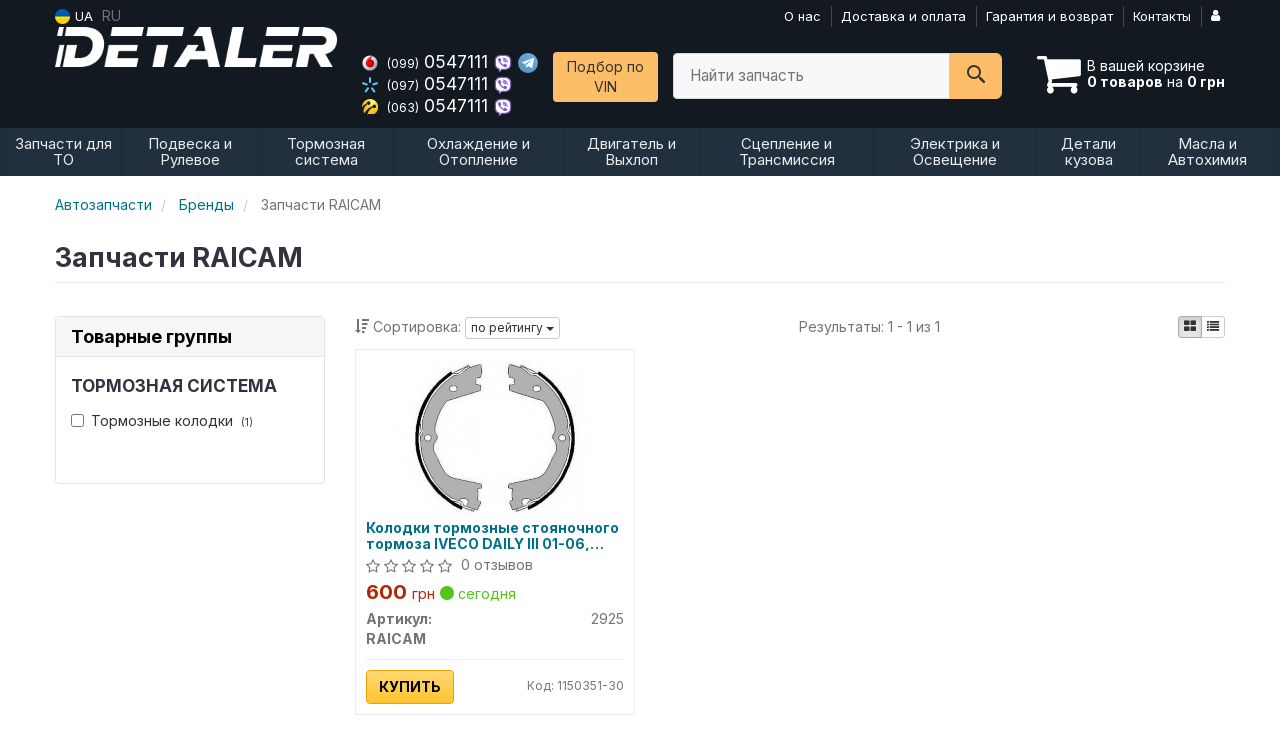

--- FILE ---
content_type: text/html; charset=UTF-8
request_url: https://detaler.com.ua/brand/raicam
body_size: 15876
content:

<!DOCTYPE html>
<html class="no-js" lang="ru">

    <head>
                <meta charset="utf-8">
        <meta http-equiv="x-ua-compatible" content="ie=edge">
        <meta name="viewport" content="width=device-width, initial-scale=1, user-scalable=no, maximum-scale=1">
        <title>Купить запчасти RAICAM</title>
<meta property="og:locale" content="ru_RU">
<meta property="og:type" content="object">
<meta property="og:title" content="Купить запчасти RAICAM">
<meta property="og:url" content="https://detaler.com.ua/brand/raicam">
<meta name="twitter:card" content="summary_large_image">
<meta name="twitter:site" content="Detaler.com.ua">
<meta name="twitter:title" content="Купить запчасти RAICAM">
<meta name="twitter:image" content="https://detaler.com.ua/imgs/raicam/2925.jpg">
<link rel="alternate" hreflang="ru" href="https://detaler.com.ua/brand/raicam"/>
<link rel="alternate" hreflang="uk" href="https://detaler.com.ua/ua/brand/raicam"/>
<link rel="alternate" hreflang="uk-UA" href="https://detaler.com.ua/ua/brand/raicam"/>
<link rel="alternate" hreflang="ru-UA" href="https://detaler.com.ua/brand/raicam"/>
<link rel="alternate" hreflang="x-default" href="https://detaler.com.ua/ua/brand/raicam"/>
<link rel="canonical" href="https://detaler.com.ua/brand/raicam"/>
<link rel="stylesheet" type="text/css" href="https://detaler.com.ua/apps/detaler/templates/css/assets.header.min.css?v=1753990674" />
                    <style>
                        .product-card__badge-service--oficialnaya-garantiya-12mes {
                                                                                    height: auto;
                        }
                                            </style>
                    <meta name="format-detection" content="telephone=no">
        <link href="https://detaler.com.ua/apps/detaler/templates/favicon.ico" rel="shortcut icon">
        <script>
                        (function(e,t){typeof mod1ule!="undefined"&&module.exports?module.exports=t():typeof define=="function"&&define.amd?define(t):this[e]=t()})("$script",function(){function p(e,t){for(var n=0,i=e.length;n<i;++n)if(!t(e[n]))return r;return 1}function d(e,t){p(e,function(e){return t(e),1})}function v(e,t,n){function g(e){return e.call?e():u[e]}function y(){if(!--h){u[o]=1,s&&s();for(var e in f)p(e.split("|"),g)&&!d(f[e],g)&&(f[e]=[])}}e=e[i]?e:[e];var r=t&&t.call,s=r?t:n,o=r?e.join(""):t,h=e.length;return setTimeout(function(){d(e,function t(e,n){if(e===null)return y();!n&&!/^https?:\/\//.test(e)&&c&&(e=e.indexOf(".js")===-1?c+e+".js":c+e);if(l[e])return o&&(a[o]=1),l[e]==2?y():setTimeout(function(){t(e,!0)},0);l[e]=1,o&&(a[o]=1),m(e,y)})},0),v}function m(n,r){var i=e.createElement("script"),u;i.onload=i.onerror=i[o]=function(){if(i[s]&&!/^c|loade/.test(i[s])||u)return;i.onload=i[o]=null,u=1,l[n]=2,r()},i.async=1,i.src=h?n+(n.indexOf("?")===-1?"?":"&")+h:n,t.insertBefore(i,t.lastChild)}var e=document,t=e.getElementsByTagName("head")[0],n="string",r=!1,i="push",s="readyState",o="onreadystatechange",u={},a={},f={},l={},c,h;return v.get=m,v.order=function(e,t,n){(function r(i){i=e.shift(),e.length?v(i,r):v(i,t,n)})()},v.path=function(e){c=e},v.urlArgs=function(e){h=e},v.ready=function(e,t,n){e=e[i]?e:[e];var r=[];return!d(e,function(e){u[e]||r[i](e)})&&p(e,function(e){return u[e]})?t():!function(e){f[e]=f[e]||[],f[e][i](t),n&&n(r)}(e.join("|")),v},v.done=function(e){v([null],e)},v});
            $script('//ajax.googleapis.com/ajax/libs/jquery/1.11.3/jquery.min.js', 'jquery');
        </script>

            <!-- Google tag (gtag.js) -->
    <script async src="https://www.googletagmanager.com/gtag/js?id=G-M4H7QCWYNW"></script>
    <script>
        window.dataLayer = window.dataLayer || [];
        function gtag(){dataLayer.push(arguments);}
        gtag('js', new Date());
        gtag('config', 'G-M4H7QCWYNW');

                                    gtag('config', 'AW-706353741', {'allow_enhanced_conversions': true});
                        </script>
        <!-- Google Tag Manager -->
    <script>(function(w,d,s,l,i){w[l]=w[l]||[];w[l].push({'gtm.start':
                new Date().getTime(),event:'gtm.js'});var f=d.getElementsByTagName(s)[0],
            j=d.createElement(s),dl=l!='dataLayer'?'&l='+l:'';j.async=true;j.src=
            'https://www.googletagmanager.com/gtm.js?id='+i+dl;f.parentNode.insertBefore(j,f);
        })(window,document,'script','dataLayer','GTM-K4C74KB');</script>
    <!-- End Google Tag Manager -->
        </head>

<body data-lang="" class="">
        <!-- Google Tag Manager (noscript) -->
    <noscript><iframe src="https://www.googletagmanager.com/ns.html?id=GTM-K4C74KB"
                      height="0" width="0" style="display:none;visibility:hidden"></iframe></noscript>
    <!-- End Google Tag Manager (noscript) -->
        <div class="wrap-content">
        <!-- header area start -->
        <div class="header-area">

            <div class="header-top">
                <div class="container" id="header-container">
                    <div class="row">
                        <div class="col-md-12">
                            <div class="single-menu single-menu-left pull-left">
                                    
<nav class="menu-lang">
    <ul>
                    <li>
                <a class="lastbdr" data-lang="ua" href="/ua/brand/raicam"><i class="phone-icon uk-flag"></i>&nbsp;UA</a>
            </li>
            <li>
                RU
            </li>
            </ul>
</nav>
                            </div>
                            <div class="single-menu-left pull-right">
                                                                <div class="single-menu">
                                    <nav>
                                        <ul>
                                            <li>
                                                <a href="https://detaler.com.ua/pages/about">О нас</a>
                                            </li>
                                            <li >
                                                <a href="https://detaler.com.ua/pages/payment_delivery">Доставка и оплата</a>
                                            </li>
                                            <li class="hidden-xs hidden-sm">
                                                <a href="https://detaler.com.ua/pages/guaran">Гарантия и возврат</a>
                                            </li>
                                            <li>
                                                <a href="https://detaler.com.ua/contact">Контакты</a>
                                            </li>
                                            <li>
                                                
    <a href="#" class="btn-sign-login lastbdr"  >
        <i class="iconcar-user"></i>
    </a>



                                                </li>
                                        </ul>
                                    </nav>
                                </div>
                                                            </div>
                        </div>

                    </div>
                </div>
            </div>            <div class="header-menu">
                <div class="container">
                    <div class="row">
                    <div class="col-md-12">
                        <div class="wrap-header-menu">
                        <div class="header-logo pull-left">
                            <div class="logo-area">
                                
<a href="https://detaler.com.ua/">
    <img src="https://detaler.com.ua/apps/detaler/templates/img/logo.png"
         alt="Detaler.com.ua"
            >
</a>
                            </div>
                        </div>
                        <div class="pull-left phone_case">

                            <ul class="list-unstyled list-phone ">

            <li>
        <a href="tel:+380990547111">        <i class="phone-icon mts"></i>&nbsp;<small>(099)</small> 0547111        </a>                        <a href="viber://chat?number=%2B380990547111">
            <img src="https://detaler.com.ua/templates/img/viber-cell.svg" alt="Viber">
        </a>
                            <a  href="https://t.me/+380990547111">
                <img src="https://detaler.com.ua/templates/img/telegram-cell.svg" alt="Telegram">
            </a>
            </li>
    
            <li>
        <a href="tel:+380970547111">        <i class="phone-icon kyivstar"></i>&nbsp;<small>(097)</small> 0547111        </a>                                <a href="viber://chat?number=%2B380970547111">
                <img src="https://detaler.com.ua/templates/img/viber-cell.svg" alt="Viber">
            </a>
                    </li>
    
            <li>
        <a href="tel:+380630547111">        <i class="phone-icon life"></i>&nbsp;<small>(063)</small> 0547111        </a>                                <a href="viber://chat?number=%2B380630547111">
                <img src="https://detaler.com.ua/templates/img/viber-cell.svg" alt="Viber">
            </a>
                    </li>
    </ul>

                            <ul class="list-unstyled pull-left hidden-xs hidden-sm">
                                <li class="wrap-btn-callback">
                                    <button type="button" class="btn btn-primary magnific-ajax order_vin" data-mfp-src="https://detaler.com.ua/ajax/order_vin">
                                        Подбор по<br> VIN
                                     </button>
                                </li>
                            </ul>
                            <ul class="list-unstyled pull-left timetable hidden-xs hidden-sm hidden-md">
                                <li class="first">
                                    Пн-Пт:&nbsp;<span>  8:30-19:00</span>
                                </li>
                                <li>
                                    &nbsp;&nbsp;&nbsp;&nbsp;&nbsp;&nbsp;Сб:&nbsp;<span>10:00-16:00</span>
                                </li>
                                <li>
                                    &nbsp;&nbsp;&nbsp;&nbsp;&nbsp;&nbsp;Вс:&nbsp;<span>10:00-16:00</span>
                                </li>
                            </ul>
                        </div>
                                                <div class="header-cart pull-right">
                            <div class="shopping-cart expand" id="basket">
                                                    <i class="iconcar-cart"></i>
                        <div style="margin-top: 10px" class="hidden-sm">
                        В вашей корзине<br/>
                        <strong>0 товаров</strong> на <strong class="price-order">0 грн</strong>
                        </div>
                                                </div>
                        </div>
                        
                        <div class="header-center">
                                <div class="search-box"
         data-mod-id=""
         data-typ-id=""
         data-year=""
        >
                    <div class="input-group">
                <span class="input-group-btn hidden-pc">
                    <button class="btn btn-lg btn-primary wsnavtoggle" type="button"><i class="iconcar-menu"></i></button>
                </span>

                <div class="adv-search-btn" aria-controls="adv-search-modal">
                    Найти запчасть                </div>
                <span class="input-group-btn">
                    <button aria-controls="adv-search-modal" aria-label="Search" class="btn btn-primary btn-lg" id="btn-search" type="submit"><i class="iconcar-search"></i></button>
                </span>
            </div>
                        </div>
                        </div>
                    </div>
                    </div>
                    </div>
                </div>
            </div>

                            <div class="wsmenucontainer clearfix  wsmenucontainer--doc_brand">
    <div class="overlapblackbg"></div>


    <div class="wsmobileheader clearfix">
        <a class="animated-arrow wsnavtoggle"><span></span></a>
    </div>

    <nav class="wsdownmenu wsmenu clearfix" id="wsmenu">
        <ul class="wsdown-mobile wsdownmenu-list wsmenu-list">
                                                                        <li class="wsdown-zapchasti-dlya-tehobsluzhivanija ">
                        <span class="main-cat wsdownmenu-submenu"
                                                        >
                                                                                    Запчасти для ТО                        </span>
                    
                    

                        <div class="megamenu clearfix">
                            <div class="typography-text clearfix">
                                                            <div class="col-lg-3 col-md-3 col-xs-12 link-list">
                                    <ul>
                                        <li class="title">ТО тормозной системы</li>

                                                                                                                                <li>
                                                                                                <a href="https://detaler.com.ua/tormoznyje-diski">
                                                                                                                                                        Диски тормозные                                                                                                </a>
                                                                                            </li>
                                                                                                                                <li>
                                                                                                <a href="https://detaler.com.ua/tormoznyje-kolodki">
                                                                                                                                                        Колодки тормозные                                                                                                </a>
                                                                                            </li>
                                                                            </ul>
                                </div>
                                                            <div class="col-lg-3 col-md-3 col-xs-12 link-list">
                                    <ul>
                                        <li class="title">ТО двигателя</li>

                                                                                                                                <li>
                                                                                                <a href="https://detaler.com.ua/komplekt-remeny-rolik">
                                                                                                                                                        Комплект ГРМ                                                                                                </a>
                                                                                            </li>
                                                                                                                                <li>
                                                                                                <a href="https://detaler.com.ua/remeny-grm">
                                                                                                                                                        Ремень ГРМ                                                                                                </a>
                                                                                            </li>
                                                                                                                                <li>
                                                                                                <a href="https://detaler.com.ua/natyazhnoj-rolik-remnya-grm">
                                                                                                                                                        Ролики ГРМ                                                                                                </a>
                                                                                            </li>
                                                                                                                                <li>
                                                                                                <a href="https://detaler.com.ua/natyazhitely-remnya-grm">
                                                                                                                                                        Натяжитель ремня ГРМ                                                                                                </a>
                                                                                            </li>
                                                                                                                                <li>
                                                                                                <a href="https://detaler.com.ua/vodyanoj-nasos-pompa">
                                                                                                                                                        Помпа                                                                                                </a>
                                                                                            </li>
                                                                                                                                <li>
                                                                                                <a href="https://detaler.com.ua/privodnoj-remeny">
                                                                                                                                                        Ремень приводной                                                                                                </a>
                                                                                            </li>
                                                                                                                                <li>
                                                                                                <a href="https://detaler.com.ua/klinovoj-remeny">
                                                                                                                                                        Ролик ремня приводного                                                                                                </a>
                                                                                            </li>
                                                                            </ul>
                                </div>
                                                            <div class="col-lg-3 col-md-3 col-xs-12 link-list">
                                    <ul>
                                        <li class="title">ТО ходовой части</li>

                                                                                                                                <li>
                                                                                                <a href="https://detaler.com.ua/rulevaja-rejka-i-kreplenije">
                                                                                                                                                        Рулевая тяга и наконечник                                                                                                </a>
                                                                                            </li>
                                                                                                                                <li>
                                                                                                <a href="https://detaler.com.ua/stabilizator">
                                                                                                                                                        Стабилизатор                                                                                                </a>
                                                                                            </li>
                                                                            </ul>
                                </div>
                                                            <div class="col-lg-3 col-md-3 col-xs-12 link-list">
                                    <ul>
                                        <li class="title">Электрика</li>

                                                                                                                                <li>
                                                                                                <a href="https://detaler.com.ua/svechi">
                                                                                                                                                        Свечи                                                                                                </a>
                                                                                            </li>
                                                                                                                                <li>
                                                                                                <a href="https://detaler.com.ua/akkumulyator">
                                                                                                                                                        Аккумулятор                                                                                                </a>
                                                                                            </li>
                                                                            </ul>
                                </div>
                                                            <div class="col-lg-3 col-md-3 col-xs-12 link-list">
                                    <ul>
                                        <li class="title">Фильтры</li>

                                                                                                                                <li>
                                                                                                <a href="https://detaler.com.ua/maslyanyj-filytr">
                                                                                                                                                        Маслянный фильтр                                                                                                </a>
                                                                                            </li>
                                                                                                                                <li>
                                                                                                <a href="https://detaler.com.ua/vozdushnyj-filytr">
                                                                                                                                                        Воздушный фильтр                                                                                                </a>
                                                                                            </li>
                                                                                                                                <li>
                                                                                                <a href="https://detaler.com.ua/filytr-salona">
                                                                                                                                                        Фильтр салона                                                                                                </a>
                                                                                            </li>
                                                                                                                                <li>
                                                                                                <a href="https://detaler.com.ua/toplivnyj-filytr">
                                                                                                                                                        Топливный фильтр                                                                                                </a>
                                                                                            </li>
                                                                            </ul>
                                </div>
                                                        </div>

                                                    </div>

                    
                                            </li>
                                                                                            <li class="wsdown-podveska-i-rulevoje ">
                        <span class="main-cat wsdownmenu-submenu"
                                                        >
                                                                                    Подвеска и Рулевое                        </span>
                    
                    

                        <div class="megamenu clearfix">
                            <div class="typography-text clearfix">
                                                            <div class="col-lg-3 col-md-3 col-xs-12 link-list">
                                    <ul>
                                        <li class="title">Подвеска</li>

                                                                                                                                <li>
                                                                                                <a href="https://detaler.com.ua/amortizator">
                                                                                                                                                        Амортизаторы                                                                                                </a>
                                                                                            </li>
                                                                                                                                <li>
                                                                                                <a href="https://detaler.com.ua/sajlentbloki">
                                                                                                                                                        Сайлентблоки                                                                                                </a>
                                                                                            </li>
                                                                                                                                <li>
                                                                                                <a href="https://detaler.com.ua/rychagi">
                                                                                                                                                        Рычаги и тяги                                                                                                </a>
                                                                                            </li>
                                                                                                                                <li>
                                                                                                <a href="https://detaler.com.ua/sharovyje-opory">
                                                                                                                                                        Шаровые опоры                                                                                                </a>
                                                                                            </li>
                                                                                                                                <li>
                                                                                                <a href="https://detaler.com.ua/podshipnik-i-stupica">
                                                                                                                                                        Подшипник ступицы                                                                                                </a>
                                                                                            </li>
                                                                                                                                <li>
                                                                                                <a href="https://detaler.com.ua/sajlentblok-rychaga">
                                                                                                                                                        Сайлентблок рычага                                                                                                </a>
                                                                                            </li>
                                                                                                                                <li>
                                                                                                <a href="https://detaler.com.ua/stupica">
                                                                                                                                                        Ступица                                                                                                </a>
                                                                                            </li>
                                                                                                                                <li>
                                                                                                <a href="https://detaler.com.ua/pruzhiny-i-ressory">
                                                                                                                                                        Пружины и рессоры                                                                                                </a>
                                                                                            </li>
                                                                                                                                <li>
                                                                                                <a href="https://detaler.com.ua/opora-amortizatora">
                                                                                                                                                        Опора амортизатора                                                                                                </a>
                                                                                            </li>
                                                                                                                                <li>
                                                                                                <a href="https://detaler.com.ua/stabilizator">
                                                                                                                                                        Стойки и втулки стабилизатора                                                                                                </a>
                                                                                            </li>
                                                                            </ul>
                                </div>
                                                            <div class="col-lg-3 col-md-3 col-xs-12 link-list">
                                    <ul>
                                        <li class="title">Рулевое управление</li>

                                                                                                                                <li>
                                                                                                <a href="https://detaler.com.ua/rulevyje-nakonechniki">
                                                                                                                                                        Рулевые наконечники                                                                                                </a>
                                                                                            </li>
                                                                                                                                <li>
                                                                                                <a href="https://detaler.com.ua/rulevye-tyagi">
                                                                                                                                                        Рулевые тяги                                                                                                </a>
                                                                                            </li>
                                                                                                                                <li>
                                                                                                <a href="https://detaler.com.ua/nasos-gidrousilitelya">
                                                                                                                                                        Насос гидроусилителя                                                                                                </a>
                                                                                            </li>
                                                                                                                                <li>
                                                                                                <a href="https://detaler.com.ua/rulevaja-rejka-i-kreplenije">
                                                                                                                                                        Рулевая рейка                                                                                                </a>
                                                                                            </li>
                                                                                                                                <li>
                                                                                                <a href="https://detaler.com.ua/podshipnik-kardannogo-vala">
                                                                                                                                                        Подшипник карданного вала                                                                                                </a>
                                                                                            </li>
                                                                                                                                <li>
                                                                                                <a href="https://detaler.com.ua/kardan-rulevogo-vala">
                                                                                                                                                        Кардан рулевого вала                                                                                                 </a>
                                                                                            </li>
                                                                            </ul>
                                </div>
                                                        </div>

                                                    </div>

                    
                                            </li>
                                                                                            <li class="wsdown-tormoznaja-sistema ">
                        <span class="main-cat wsdownmenu-submenu"
                                                        >
                                                                                    Тормозная система                        </span>
                    
                    

                        <div class="megamenu clearfix">
                            <div class="typography-text clearfix">
                                                            <div class="col-lg-3 col-md-3 col-xs-12 link-list">
                                    <ul>
                                        <li class="title">Тормозные элементы</li>

                                                                                                                                <li>
                                                                                                <a href="https://detaler.com.ua/tormoznyje-diski">
                                                                                                                                                        Тормозные диски                                                                                                </a>
                                                                                            </li>
                                                                                                                                <li>
                                                                                                <a href="https://detaler.com.ua/tormoznyje-kolodki">
                                                                                                                                                        Тормозные колодки                                                                                                </a>
                                                                                            </li>
                                                                                                                                <li>
                                                                                                <a href="https://detaler.com.ua/tormoznoj-baraban">
                                                                                                                                                        Тормозной барабан                                                                                                </a>
                                                                                            </li>
                                                                                                                                <li>
                                                                                                <a href="https://detaler.com.ua/tros-ruchnika">
                                                                                                                                                        Трос ручника                                                                                                </a>
                                                                                            </li>
                                                                                                                                <li>
                                                                                                <a href="https://detaler.com.ua/remkomplekty-supporta">
                                                                                                                                                        Ремкомплекты суппорта                                                                                                </a>
                                                                                            </li>
                                                                                                                                <li>
                                                                                                <a href="https://detaler.com.ua/vakuumnyj-nasos">
                                                                                                                                                        Вакуумный насос                                                                                                </a>
                                                                                            </li>
                                                                                                                                <li>
                                                                                                <a href="https://detaler.com.ua/komplektujushhije-kolodok">
                                                                                                                                                        Комплектующие колодок                                                                                                </a>
                                                                                            </li>
                                                                            </ul>
                                </div>
                                                            <div class="col-lg-3 col-md-3 col-xs-12 link-list">
                                    <ul>
                                        <li class="title">Гидравлика</li>

                                                                                                                                <li>
                                                                                                <a href="https://detaler.com.ua/glavnyj-tormoznoj-cilindr">
                                                                                                                                                        Главный тормозной цилиндр                                                                                                </a>
                                                                                            </li>
                                                                                                                                <li>
                                                                                                <a href="https://detaler.com.ua/rabochij-tormoznoj-cilindr">
                                                                                                                                                        Рабочий тормозной цилиндр                                                                                                </a>
                                                                                            </li>
                                                                                                                                <li>
                                                                                                <a href="https://detaler.com.ua/tormoznoj-support">
                                                                                                                                                        Суппорт                                                                                                </a>
                                                                                            </li>
                                                                            </ul>
                                </div>
                                                            <div class="col-lg-3 col-md-3 col-xs-12 link-list">
                                    <ul>
                                        <li class="title">Электронные компоненты</li>

                                                                                                                                <li>
                                                                                                <a href="https://detaler.com.ua/datchik-abs">
                                                                                                                                                        Датчик АБС                                                                                                </a>
                                                                                            </li>
                                                                                                                                <li>
                                                                                                <a href="https://detaler.com.ua/komplektujushhije-abs">
                                                                                                                                                        Комплектующие АБС                                                                                                </a>
                                                                                            </li>
                                                                            </ul>
                                </div>
                                                        </div>

                                                    </div>

                    
                                            </li>
                                                                                            <li class="wsdown-ohlazhdenije-i-otoplenije ">
                        <span class="main-cat wsdownmenu-submenu"
                                                        >
                                                                                    Охлаждение и Отопление                        </span>
                    
                    

                        <div class="megamenu clearfix">
                            <div class="typography-text clearfix">
                                                            <div class="col-lg-3 col-md-3 col-xs-12 link-list">
                                    <ul>
                                        <li class="title">Охлаждение</li>

                                                                                                                                <li>
                                                                                                <a href="https://detaler.com.ua/vodyanoj-nasos-pompa">
                                                                                                                                                        Водяной насос                                                                                                </a>
                                                                                            </li>
                                                                                                                                <li>
                                                                                                <a href="https://detaler.com.ua/radiator-dvigatelja">
                                                                                                                                                        Радиатор охлаждения двигателя                                                                                                </a>
                                                                                            </li>
                                                                                                                                <li>
                                                                                                <a href="https://detaler.com.ua/ventilyator">
                                                                                                                                                        Вентилятор охлаждения двигателя                                                                                                </a>
                                                                                            </li>
                                                                                                                                <li>
                                                                                                <a href="https://detaler.com.ua/termostat">
                                                                                                                                                        Термостат                                                                                                </a>
                                                                                            </li>
                                                                                                                                <li>
                                                                                                <a href="https://detaler.com.ua/viskomufta">
                                                                                                                                                        Вискомуфта вентилятора                                                                                                </a>
                                                                                            </li>
                                                                                                                                <li>
                                                                                                <a href="https://detaler.com.ua/rasshiritelynyj-bachok">
                                                                                                                                                        Расширительный бачок                                                                                                </a>
                                                                                            </li>
                                                                                                                                <li>
                                                                                                <a href="https://detaler.com.ua/maslyanyj-radiator">
                                                                                                                                                        Масляный радиатор                                                                                                </a>
                                                                                            </li>
                                                                                                                                <li>
                                                                                                <a href="https://detaler.com.ua/patrubki-sistemy-ohlazhdenija">
                                                                                                                                                        Патрубки системы охлаждения                                                                                                </a>
                                                                                            </li>
                                                                                                                                <li>
                                                                                                <a href="https://detaler.com.ua/probka-radiatora">
                                                                                                                                                        Пробка радиатора                                                                                                </a>
                                                                                            </li>
                                                                            </ul>
                                </div>
                                                            <div class="col-lg-3 col-md-3 col-xs-12 link-list">
                                    <ul>
                                        <li class="title">Кондиционер</li>

                                                                                                                                <li>
                                                                                                <a href="https://detaler.com.ua/radiator-kondicionera">
                                                                                                                                                        Радиатор кондиционера                                                                                                </a>
                                                                                            </li>
                                                                                                                                <li>
                                                                                                <a href="https://detaler.com.ua/kompressor-kondicionera">
                                                                                                                                                        Компрессор кондиционера                                                                                                </a>
                                                                                            </li>
                                                                                                                                <li>
                                                                                                <a href="https://detaler.com.ua/ventilyator-radiatora-kondicionera">
                                                                                                                                                        Вентилятор радиатора кондиционера                                                                                                </a>
                                                                                            </li>
                                                                                                                                <li>
                                                                                                <a href="https://detaler.com.ua/isparitely">
                                                                                                                                                        Испаритель                                                                                                </a>
                                                                                            </li>
                                                                                                                                <li>
                                                                                                <a href="https://detaler.com.ua/osushitely">
                                                                                                                                                        Осушитель                                                                                                </a>
                                                                                            </li>
                                                                                                                                <li>
                                                                                                <a href="https://detaler.com.ua/rasshiritelynyj-klapan-kondicionera">
                                                                                                                                                        Расширительный клапан кондиционера                                                                                                </a>
                                                                                            </li>
                                                                            </ul>
                                </div>
                                                            <div class="col-lg-3 col-md-3 col-xs-12 link-list">
                                    <ul>
                                        <li class="title">Система отопления</li>

                                                                                                                                <li>
                                                                                                <a href="https://detaler.com.ua/radiator-pechki">
                                                                                                                                                        Радиатор печки                                                                                                </a>
                                                                                            </li>
                                                                                                                                <li>
                                                                                                <a href="https://detaler.com.ua/ventilyator-pechki">
                                                                                                                                                        Вентилятор печки                                                                                                </a>
                                                                                            </li>
                                                                            </ul>
                                </div>
                                                        </div>

                                                    </div>

                    
                                            </li>
                                                                                            <li class="wsdown-dvigately-i-sistema-vyhlopa ">
                        <span class="main-cat wsdownmenu-submenu"
                                                        >
                                                                                    Двигатель и Выхлоп                        </span>
                    
                    

                        <div class="megamenu clearfix">
                            <div class="typography-text clearfix">
                                                            <div class="col-lg-3 col-md-3 col-xs-12 link-list">
                                    <ul>
                                        <li class="title">Ремни, цепи, натяжители</li>

                                                                                                                                <li>
                                                                                                <a href="https://detaler.com.ua/komplekt-remeny-rolik">
                                                                                                                                                        Комплект ГРМ                                                                                                </a>
                                                                                            </li>
                                                                                                                                <li>
                                                                                                <a href="https://detaler.com.ua/remeny-grm">
                                                                                                                                                        Ремень ГРМ                                                                                                </a>
                                                                                            </li>
                                                                                                                                <li>
                                                                                                <a href="https://detaler.com.ua/cepy-grm">
                                                                                                                                                        Цепь ГРМ                                                                                                </a>
                                                                                            </li>
                                                                                                                                <li>
                                                                                                <a href="https://detaler.com.ua/natyazhitely-remnya-grm">
                                                                                                                                                        Натяжитель ремня ГРМ                                                                                                </a>
                                                                                            </li>
                                                                                                                                <li>
                                                                                                <a href="https://detaler.com.ua/privodnoj-remeny">
                                                                                                                                                        Ремень приводной                                                                                                </a>
                                                                                            </li>
                                                                                                                                <li>
                                                                                                <a href="https://detaler.com.ua/natyazhnoj-rolik-remnya-grm">
                                                                                                                                                        Натяжной ролик ремня ГРМ                                                                                                </a>
                                                                                            </li>
                                                                                                                                <li>
                                                                                                <a href="https://detaler.com.ua/klinovoj-remeny">
                                                                                                                                                        Ролик ремня приводного                                                                                                </a>
                                                                                            </li>
                                                                                                                                <li>
                                                                                                <a href="https://detaler.com.ua/natyazhitely-cepi-grm">
                                                                                                                                                        Натяжитель цепи ГРМ                                                                                                </a>
                                                                                            </li>
                                                                                                                                <li>
                                                                                                <a href="https://detaler.com.ua/uspokoitely-cepi-grm">
                                                                                                                                                        Успокоитель цепи ГРМ                                                                                                </a>
                                                                                            </li>
                                                                            </ul>
                                </div>
                                                            <div class="col-lg-3 col-md-3 col-xs-12 link-list">
                                    <ul>
                                        <li class="title">Турбины</li>

                                                                                                                                <li>
                                                                                                <a href="https://detaler.com.ua/turbokompressor">
                                                                                                                                                        Турбина                                                                                                </a>
                                                                                            </li>
                                                                                                                                <li>
                                                                                                <a href="https://detaler.com.ua/interkuler">
                                                                                                                                                        Интеркулер                                                                                                </a>
                                                                                            </li>
                                                                                                                                <li>
                                                                                                <a href="https://detaler.com.ua/patrubki">
                                                                                                                                                        Патрубки                                                                                                </a>
                                                                                            </li>
                                                                                                                                <li>
                                                                                                <a href="https://detaler.com.ua/remkomplekt-turbiny">
                                                                                                                                                        Ремкомплект турбины                                                                                                </a>
                                                                                            </li>
                                                                            </ul>
                                </div>
                                                            <div class="col-lg-3 col-md-3 col-xs-12 link-list">
                                    <ul>
                                        <li class="title">Детали двигателя</li>

                                                                                                                                <li>
                                                                                                <a href="https://detaler.com.ua/porshnya">
                                                                                                                                                        Поршни                                                                                                </a>
                                                                                            </li>
                                                                                                                                <li>
                                                                                                <a href="https://detaler.com.ua/kolyca-porshnevyje">
                                                                                                                                                        Кольца поршневые                                                                                                </a>
                                                                                            </li>
                                                                                                                                <li>
                                                                                                <a href="https://detaler.com.ua/klapana-vpusknyje">
                                                                                                                                                        Клапана впускные                                                                                                </a>
                                                                                            </li>
                                                                                                                                <li>
                                                                                                <a href="https://detaler.com.ua/klapana-vypusknyje">
                                                                                                                                                        Клапана выпускные                                                                                                </a>
                                                                                            </li>
                                                                                                                                <li>
                                                                                                <a href="https://detaler.com.ua/gidrokompensatory">
                                                                                                                                                        Гидрокомпенсаторы                                                                                                </a>
                                                                                            </li>
                                                                                                                                <li>
                                                                                                <a href="https://detaler.com.ua/bolty-golovki-bloka-cilindrov">
                                                                                                                                                        Болты головки блока цилиндров                                                                                                </a>
                                                                                            </li>
                                                                                                                                <li>
                                                                                                <a href="https://detaler.com.ua/raspredval">
                                                                                                                                                        Распредвал                                                                                                </a>
                                                                                            </li>
                                                                                                                                <li>
                                                                                                <a href="https://detaler.com.ua/kolenval">
                                                                                                                                                        Коленвал                                                                                                </a>
                                                                                            </li>
                                                                                                                                <li>
                                                                                                <a href="https://detaler.com.ua/salynik-kolenvala">
                                                                                                                                                        Сальник коленвала                                                                                                </a>
                                                                                            </li>
                                                                                                                                <li>
                                                                                                <a href="https://detaler.com.ua/shkiv-kolenvala-demfer">
                                                                                                                                                        Шкив коленвала                                                                                                </a>
                                                                                            </li>
                                                                                                                                <li>
                                                                                                <a href="https://detaler.com.ua/maslyanyj-nasos">
                                                                                                                                                        Масляный насос                                                                                                </a>
                                                                                            </li>
                                                                                                                                <li>
                                                                                                <a href="https://detaler.com.ua/poddon">
                                                                                                                                                        Поддон                                                                                                </a>
                                                                                            </li>
                                                                                                                                <li>
                                                                                                <a href="https://detaler.com.ua/shatun">
                                                                                                                                                        Шатун                                                                                                </a>
                                                                                            </li>
                                                                                                                                <li>
                                                                                                <a href="https://detaler.com.ua/vkladyshi-korennyje">
                                                                                                                                                        Вкладыши коренные                                                                                                </a>
                                                                                            </li>
                                                                                                                                <li>
                                                                                                <a href="https://detaler.com.ua/vkladyshi-shatunnyje">
                                                                                                                                                        Вкладыши шатунные                                                                                                </a>
                                                                                            </li>
                                                                                                                                <li>
                                                                                                <a href="https://detaler.com.ua/podushki-dvigatelya">
                                                                                                                                                        Подушки двигателя                                                                                                </a>
                                                                                            </li>
                                                                                                                                <li>
                                                                                                <a href="https://detaler.com.ua/salynik-raspredvala">
                                                                                                                                                        Сальник распредвала                                                                                                </a>
                                                                                            </li>
                                                                                                                                <li>
                                                                                                <a href="https://detaler.com.ua/napravlyajushhaja-klapanov">
                                                                                                                                                        Направляющая клапанов                                                                                                </a>
                                                                                            </li>
                                                                                                                                <li>
                                                                                                <a href="https://detaler.com.ua/salyniki-klapanov">
                                                                                                                                                        Сальники клапанов                                                                                                </a>
                                                                                            </li>
                                                                                                                                <li>
                                                                                                <a href="https://detaler.com.ua/regulirovochnaja-shajba-klapanov">
                                                                                                                                                        Регулировочная шайба клапанов                                                                                                </a>
                                                                                            </li>
                                                                            </ul>
                                </div>
                                                            <div class="col-lg-3 col-md-3 col-xs-12 link-list">
                                    <ul>
                                        <li class="title">Прокладки</li>

                                                                                                                                <li>
                                                                                                <a href="https://detaler.com.ua/prokladka-gbc">
                                                                                                                                                        Прокладка ГБЦ                                                                                                </a>
                                                                                            </li>
                                                                                                                                <li>
                                                                                                <a href="https://detaler.com.ua/prokladka-klapannoj-kryshki">
                                                                                                                                                        Прокладка клапанной крышки                                                                                                </a>
                                                                                            </li>
                                                                                                                                <li>
                                                                                                <a href="https://detaler.com.ua/komplekty-prokladok">
                                                                                                                                                        Комплекты прокладок                                                                                                </a>
                                                                                            </li>
                                                                            </ul>
                                </div>
                                                            <div class="col-lg-3 col-md-3 col-xs-12 link-list">
                                    <ul>
                                        <li class="title">Система впуска</li>

                                                                                                                                <li>
                                                                                                <a href="https://detaler.com.ua/raskhodomer-vozduha">
                                                                                                                                                        Расходомер воздуха                                                                                                </a>
                                                                                            </li>
                                                                                                                                <li>
                                                                                                <a href="https://detaler.com.ua/sistema-vpuska">
                                                                                                                                                        Система впуска                                                                                                </a>
                                                                                            </li>
                                                                            </ul>
                                </div>
                                                            <div class="col-lg-3 col-md-3 col-xs-12 link-list">
                                    <ul>
                                        <li class="title">Топливная система</li>

                                                                                                                                <li>
                                                                                                <a href="https://detaler.com.ua/toplivnyj-nasos">
                                                                                                                                                        Топливный насос                                                                                                </a>
                                                                                            </li>
                                                                                                                                <li>
                                                                                                <a href="https://detaler.com.ua/datchik-davlenija-topliva">
                                                                                                                                                        Датчик давления топлива                                                                                                </a>
                                                                                            </li>
                                                                                                                                <li>
                                                                                                <a href="https://detaler.com.ua/tnvd">
                                                                                                                                                        ТНВД                                                                                                </a>
                                                                                            </li>
                                                                                                                                <li>
                                                                                                <a href="https://detaler.com.ua/forsunki-toplivnyje">
                                                                                                                                                        Форсунки топливные                                                                                                </a>
                                                                                            </li>
                                                                                                                                <li>
                                                                                                <a href="https://detaler.com.ua/karbyurator-i-komplektujushhije">
                                                                                                                                                        Карбюратор и комплектующие                                                                                                </a>
                                                                                            </li>
                                                                                                                                <li>
                                                                                                <a href="https://detaler.com.ua/toplivnyj-bak">
                                                                                                                                                        Топливный бак                                                                                                </a>
                                                                                            </li>
                                                                                                                                <li>
                                                                                                <a href="https://detaler.com.ua/datchik-urovnya-topliva">
                                                                                                                                                        Датчик уровня топлива                                                                                                </a>
                                                                                            </li>
                                                                                                                                <li>
                                                                                                <a href="https://detaler.com.ua/kryshka-benzobaka">
                                                                                                                                                        Крышка бензобака                                                                                                </a>
                                                                                            </li>
                                                                            </ul>
                                </div>
                                                            <div class="col-lg-3 col-md-3 col-xs-12 link-list">
                                    <ul>
                                        <li class="title">Фильтры</li>

                                                                                                                                <li>
                                                                                                <a href="https://detaler.com.ua/vozdushnyj-filytr">
                                                                                                                                                        Воздушный фильтр                                                                                                </a>
                                                                                            </li>
                                                                                                                                <li>
                                                                                                <a href="https://detaler.com.ua/maslyanyj-filytr">
                                                                                                                                                        Масляный фильтр                                                                                                </a>
                                                                                            </li>
                                                                                                                                <li>
                                                                                                <a href="https://detaler.com.ua/toplivnyj-filytr">
                                                                                                                                                        Топливный фильтр                                                                                                </a>
                                                                                            </li>
                                                                                                                                <li>
                                                                                                <a href="https://detaler.com.ua/filytr-salona">
                                                                                                                                                        Фильтр салона                                                                                                </a>
                                                                                            </li>
                                                                            </ul>
                                </div>
                                                            <div class="col-lg-3 col-md-3 col-xs-12 link-list">
                                    <ul>
                                        <li class="title">Управление двигателем</li>

                                                                                                                                <li>
                                                                                                <a href="https://detaler.com.ua/datchiki-upravlenija-dvigatelem">
                                                                                                                                                        Датчики управления двигателем                                                                                                </a>
                                                                                            </li>
                                                                                                                                <li>
                                                                                                <a href="https://detaler.com.ua/lyambda-zond">
                                                                                                                                                        Лямбда зонд                                                                                                </a>
                                                                                            </li>
                                                                                                                                <li>
                                                                                                <a href="https://detaler.com.ua/datchik-davlenija-nadduva">
                                                                                                                                                        Датчик давления наддува                                                                                                </a>
                                                                                            </li>
                                                                                                                                <li>
                                                                                                <a href="https://detaler.com.ua/datchik-temperatury-ohlazhdajushhej">
                                                                                                                                                        Датчик температуры охлаждающей жидкости                                                                                                </a>
                                                                                            </li>
                                                                                                                                <li>
                                                                                                <a href="https://detaler.com.ua/regulyator-davlenija-topliva">
                                                                                                                                                        Регулятор давления топлива                                                                                                </a>
                                                                                            </li>
                                                                            </ul>
                                </div>
                                                            <div class="col-lg-3 col-md-3 col-xs-12 link-list">
                                    <ul>
                                        <li class="title">Система выпуска</li>

                                                                                                                                <li>
                                                                                                <a href="https://detaler.com.ua/glushitely-konechnyj">
                                                                                                                                                        Глушитель                                                                                                </a>
                                                                                            </li>
                                                                                                                                <li>
                                                                                                <a href="https://detaler.com.ua/katalizator">
                                                                                                                                                        Катализатор                                                                                                </a>
                                                                                            </li>
                                                                                                                                <li>
                                                                                                <a href="https://detaler.com.ua/gofra-vyhlopnoj-sistemy">
                                                                                                                                                        Гофра выхлопной системы                                                                                                </a>
                                                                                            </li>
                                                                                                                                <li>
                                                                                                <a href="https://detaler.com.ua/kollektor">
                                                                                                                                                        Коллектор                                                                                                </a>
                                                                                            </li>
                                                                            </ul>
                                </div>
                                                            <div class="col-lg-3 col-md-3 col-xs-12 link-list">
                                    <ul>
                                        <li class="title">--</li>

                                                                                                                                <li>
                                                                                                <a href="https://detaler.com.ua/rele-toplivnogo-nasosa">
                                                                                                                                                        Реле топливного насоса                                                                                                </a>
                                                                                            </li>
                                                                            </ul>
                                </div>
                                                        </div>

                                                    </div>

                    
                                            </li>
                                                                                            <li class="wsdown-sceplenije-i-transmissija ">
                        <span class="main-cat wsdownmenu-submenu"
                                                        >
                                                                                    Сцепление и Трансмиссия                        </span>
                    
                    

                        <div class="megamenu clearfix">
                            <div class="typography-text clearfix">
                                                            <div class="col-lg-3 col-md-3 col-xs-12 link-list">
                                    <ul>
                                        <li class="title">Сцепление</li>

                                                                                                                                <li>
                                                                                                <a href="https://detaler.com.ua/komplekt-sceplenija">
                                                                                                                                                        Комплект сцепления                                                                                                </a>
                                                                                            </li>
                                                                                                                                <li>
                                                                                                <a href="https://detaler.com.ua/mahovik">
                                                                                                                                                        Маховик                                                                                                </a>
                                                                                            </li>
                                                                                                                                <li>
                                                                                                <a href="https://detaler.com.ua/disk-sceplenija">
                                                                                                                                                        Диск сцепления                                                                                                </a>
                                                                                            </li>
                                                                                                                                <li>
                                                                                                <a href="https://detaler.com.ua/korzina-sceplenija">
                                                                                                                                                        Корзина сцепления                                                                                                </a>
                                                                                            </li>
                                                                                                                                <li>
                                                                                                <a href="https://detaler.com.ua/vyzhimnoj-podshipnik">
                                                                                                                                                        Выжимной подшипник                                                                                                </a>
                                                                                            </li>
                                                                                                                                <li>
                                                                                                <a href="https://detaler.com.ua/glavnyj-cilindr-sceplenija">
                                                                                                                                                        Главный цилиндр сцепления                                                                                                </a>
                                                                                            </li>
                                                                                                                                <li>
                                                                                                <a href="https://detaler.com.ua/rabochij-cilindr-sceplenija">
                                                                                                                                                        Рабочий цилиндр сцепления                                                                                                </a>
                                                                                            </li>
                                                                            </ul>
                                </div>
                                                            <div class="col-lg-3 col-md-3 col-xs-12 link-list">
                                    <ul>
                                        <li class="title">Трансмиссия / КПП</li>

                                                                                                                                <li>
                                                                                                <a href="https://detaler.com.ua/poluosy">
                                                                                                                                                        Полуось                                                                                                </a>
                                                                                            </li>
                                                                                                                                <li>
                                                                                                <a href="https://detaler.com.ua/shrus">
                                                                                                                                                        ШРУС                                                                                                </a>
                                                                                            </li>
                                                                                                                                <li>
                                                                                                <a href="https://detaler.com.ua/pylynik-shrusa">
                                                                                                                                                        Пыльник ШРУСа                                                                                                </a>
                                                                                            </li>
                                                                                                                                <li>
                                                                                                <a href="https://detaler.com.ua/maslyanyj-filytr-akpp">
                                                                                                                                                        Масляный фильтр АКПП                                                                                                </a>
                                                                                            </li>
                                                                                                                                <li>
                                                                                                <a href="https://detaler.com.ua/salynik-poluosi">
                                                                                                                                                        Сальники КПП                                                                                                </a>
                                                                                            </li>
                                                                                                                                <li>
                                                                                                <a href="https://detaler.com.ua/podushki-kreplenija-kpp">
                                                                                                                                                        Опорикрепления КПП                                                                                                </a>
                                                                                            </li>
                                                                                                                                <li>
                                                                                                <a href="https://detaler.com.ua/prokladki-kpp">
                                                                                                                                                        Прокладки КПП                                                                                                </a>
                                                                                            </li>
                                                                                                                                <li>
                                                                                                <a href="https://detaler.com.ua/kulisa">
                                                                                                                                                        Кулиса                                                                                                </a>
                                                                                            </li>
                                                                                                                                <li>
                                                                                                <a href="https://detaler.com.ua/datchik-skorosti">
                                                                                                                                                        Датчик скорости                                                                                                </a>
                                                                                            </li>
                                                                                                                                <li>
                                                                                                <a href="https://detaler.com.ua/trosik-spidometra">
                                                                                                                                                        Тросик спидометра                                                                                                </a>
                                                                                            </li>
                                                                            </ul>
                                </div>
                                                            <div class="col-lg-3 col-md-3 col-xs-12 link-list">
                                    <ul>
                                        <li class="title">--</li>

                                                                                                                                <li>
                                                                                                <a href="https://detaler.com.ua/kardannyj-val">
                                                                                                                                                        Карданный вал                                                                                                </a>
                                                                                            </li>
                                                                                                                                <li>
                                                                                                <a href="https://detaler.com.ua/salynik-kpp">
                                                                                                                                                        Сальник КПП                                                                                                </a>
                                                                                            </li>
                                                                            </ul>
                                </div>
                                                        </div>

                                                    </div>

                    
                                            </li>
                                                                                            <li class="wsdown-elektrika-i-osveshhenije ">
                        <span class="main-cat wsdownmenu-submenu"
                                                        >
                                                                                    Электрика и Освещение                        </span>
                    
                    

                        <div class="megamenu clearfix">
                            <div class="typography-text clearfix">
                                                            <div class="col-lg-3 col-md-3 col-xs-12 link-list">
                                    <ul>
                                        <li class="title">Электрика</li>

                                                                                                                                <li>
                                                                                                <a href="https://detaler.com.ua/starter">
                                                                                                                                                        Стартер                                                                                                </a>
                                                                                            </li>
                                                                                                                                <li>
                                                                                                <a href="https://detaler.com.ua/generator">
                                                                                                                                                        Генератор                                                                                                </a>
                                                                                            </li>
                                                                                                                                <li>
                                                                                                <a href="https://detaler.com.ua/akkumulyator">
                                                                                                                                                        Аккумулятор                                                                                                </a>
                                                                                            </li>
                                                                                                                                <li>
                                                                                                <a href="https://detaler.com.ua/podrulevyje-pereklyuchateli">
                                                                                                                                                        Подрулевые переключатели                                                                                                </a>
                                                                                            </li>
                                                                                                                                <li>
                                                                                                <a href="https://detaler.com.ua/komplektujushhije-generatora">
                                                                                                                                                        Комплектующие генератора                                                                                                </a>
                                                                                            </li>
                                                                                                                                <li>
                                                                                                <a href="https://detaler.com.ua/rele-regulyator-generatora-shokoladka">
                                                                                                                                                        Реле регулятор генератора                                                                                                </a>
                                                                                            </li>
                                                                                                                                <li>
                                                                                                <a href="https://detaler.com.ua/bendiks-startera">
                                                                                                                                                        Бендикс стартера                                                                                                </a>
                                                                                            </li>
                                                                                                                                <li>
                                                                                                <a href="https://detaler.com.ua/vtyagivajushheje-rele-startera">
                                                                                                                                                        Втягивающее реле стартера                                                                                                </a>
                                                                                            </li>
                                                                                                                                <li>
                                                                                                <a href="https://detaler.com.ua/rele">
                                                                                                                                                        Реле                                                                                                </a>
                                                                                            </li>
                                                                            </ul>
                                </div>
                                                            <div class="col-lg-3 col-md-3 col-xs-12 link-list">
                                    <ul>
                                        <li class="title">Зажигание</li>

                                                                                                                                <li>
                                                                                                <a href="https://detaler.com.ua/katushka-zazhiganija">
                                                                                                                                                        Катушка зажигания                                                                                                </a>
                                                                                            </li>
                                                                                                                                <li>
                                                                                                <a href="https://detaler.com.ua/svechi">
                                                                                                                                                        Свечи                                                                                                </a>
                                                                                            </li>
                                                                                                                                <li>
                                                                                                <a href="https://detaler.com.ua/provoda-vysokovolytnyje">
                                                                                                                                                        Провода высоковольтные                                                                                                </a>
                                                                                            </li>
                                                                                                                                <li>
                                                                                                <a href="https://detaler.com.ua/trambler">
                                                                                                                                                        Трамблер                                                                                                </a>
                                                                                            </li>
                                                                                                                                <li>
                                                                                                <a href="https://detaler.com.ua/begunok-raspredelitelya-zazhiganija">
                                                                                                                                                        Бегунок распределителя зажигания                                                                                                </a>
                                                                                            </li>
                                                                                                                                <li>
                                                                                                <a href="https://detaler.com.ua/komutator-zazhiganija">
                                                                                                                                                        Комутатор зажигания                                                                                                </a>
                                                                                            </li>
                                                                            </ul>
                                </div>
                                                            <div class="col-lg-3 col-md-3 col-xs-12 link-list">
                                    <ul>
                                        <li class="title">Автосвет</li>

                                                                                                                                <li>
                                                                                                <a href="https://detaler.com.ua/fara-osnovnaja-steklo-fary">
                                                                                                                                                        Фара основная                                                                                                </a>
                                                                                            </li>
                                                                                                                                <li>
                                                                                                <a href="https://detaler.com.ua/zadnij-fonary">
                                                                                                                                                        Задний фонарь                                                                                                </a>
                                                                                            </li>
                                                                                                                                <li>
                                                                                                <a href="https://detaler.com.ua/ukazateli-povorota">
                                                                                                                                                        Указатели поворота                                                                                                </a>
                                                                                            </li>
                                                                                                                                <li>
                                                                                                <a href="https://detaler.com.ua/protivotumanki">
                                                                                                                                                        Противотуманки                                                                                                </a>
                                                                                            </li>
                                                                                                                                <li>
                                                                                                <a href="https://detaler.com.ua/lampy">
                                                                                                                                                        Лампы                                                                                                </a>
                                                                                            </li>
                                                                                                                                <li>
                                                                                                <a href="https://detaler.com.ua/korrektor-far">
                                                                                                                                                        Корректор фар                                                                                                </a>
                                                                                            </li>
                                                                            </ul>
                                </div>
                                                            <div class="col-lg-3 col-md-3 col-xs-12 link-list">
                                    <ul>
                                        <li class="title">--</li>

                                                                                                                                <li>
                                                                                                <a href="https://detaler.com.ua/shhetka-startera">
                                                                                                                                                        Щетки стартера                                                                                                </a>
                                                                                            </li>
                                                                                                                                <li>
                                                                                                <a href="https://detaler.com.ua/kryshka-tramblera">
                                                                                                                                                        Крышка трамблера                                                                                                </a>
                                                                                            </li>
                                                                            </ul>
                                </div>
                                                        </div>

                                                    </div>

                    
                                            </li>
                                                                                            <li class="wsdown-detali-kuzova ">
                        <span class="main-cat wsdownmenu-submenu"
                                                        >
                                                                                    Детали кузова                        </span>
                    
                    

                        <div class="megamenu clearfix">
                            <div class="typography-text clearfix">
                                                            <div class="col-lg-3 col-md-3 col-xs-12 link-list">
                                    <ul>
                                        <li class="title">Система стеклоочистителя</li>

                                                                                                                                <li>
                                                                                                <a href="https://detaler.com.ua/shhetki-stekloochistitelya-dvorniki">
                                                                                                                                                        Дворники                                                                                                </a>
                                                                                            </li>
                                                                                                                                <li>
                                                                                                <a href="https://detaler.com.ua/bachok-omyvatelya">
                                                                                                                                                        Бачок омывателя                                                                                                </a>
                                                                                            </li>
                                                                                                                                <li>
                                                                                                <a href="https://detaler.com.ua/nasos-bachka-omyvatelya">
                                                                                                                                                        Насос бачка омывателя                                                                                                </a>
                                                                                            </li>
                                                                                                                                <li>
                                                                                                <a href="https://detaler.com.ua/mehanizm-stekloochistitelya">
                                                                                                                                                        Механизм стеклоочистителя                                                                                                </a>
                                                                                            </li>
                                                                                                                                <li>
                                                                                                <a href="https://detaler.com.ua/dvigately-stekloochistitelya">
                                                                                                                                                        Мотор стеклоочистителя                                                                                                </a>
                                                                                            </li>
                                                                            </ul>
                                </div>
                                                            <div class="col-lg-3 col-md-3 col-xs-12 link-list">
                                    <ul>
                                        <li class="title">Наружные части</li>

                                                                                                                                <li>
                                                                                                <a href="https://detaler.com.ua/bamper">
                                                                                                                                                        Бампер                                                                                                </a>
                                                                                            </li>
                                                                                                                                <li>
                                                                                                <a href="https://detaler.com.ua/krylo">
                                                                                                                                                        Крыло                                                                                                </a>
                                                                                            </li>
                                                                                                                                <li>
                                                                                                <a href="https://detaler.com.ua/kapot">
                                                                                                                                                        Капот                                                                                                </a>
                                                                                            </li>
                                                                                                                                <li>
                                                                                                <a href="https://detaler.com.ua/reshetka-radiatora">
                                                                                                                                                        Решетка радиатора                                                                                                </a>
                                                                                            </li>
                                                                                                                                <li>
                                                                                                <a href="https://detaler.com.ua/zerkala">
                                                                                                                                                        Зеркало наружное                                                                                                </a>
                                                                                            </li>
                                                                                                                                <li>
                                                                                                <a href="https://detaler.com.ua/panely-perednyaja">
                                                                                                                                                        Панель передняя                                                                                                </a>
                                                                                            </li>
                                                                                                                                <li>
                                                                                                <a href="https://detaler.com.ua/porogi">
                                                                                                                                                        Пороги                                                                                                </a>
                                                                                            </li>
                                                                                                                                <li>
                                                                                                <a href="https://detaler.com.ua/arki-kolesnyje">
                                                                                                                                                        Арки колесные                                                                                                </a>
                                                                                            </li>
                                                                                                                                <li>
                                                                                                <a href="https://detaler.com.ua/podkrylki">
                                                                                                                                                        Подкрылки                                                                                                </a>
                                                                                            </li>
                                                                                                                                <li>
                                                                                                <a href="https://detaler.com.ua/dveri">
                                                                                                                                                        Двери                                                                                                </a>
                                                                                            </li>
                                                                                                                                <li>
                                                                                                <a href="https://detaler.com.ua/stekla">
                                                                                                                                                        Стекла                                                                                                </a>
                                                                                            </li>
                                                                            </ul>
                                </div>
                                                            <div class="col-lg-3 col-md-3 col-xs-12 link-list">
                                    <ul>
                                        <li class="title">Внутренние элементы</li>

                                                                                                                                <li>
                                                                                                <a href="https://detaler.com.ua/amortizatory-kapota-bagazhnika">
                                                                                                                                                        Амортизаторы капота и багажника                                                                                                </a>
                                                                                            </li>
                                                                                                                                <li>
                                                                                                <a href="https://detaler.com.ua/zamki">
                                                                                                                                                        Замки и Ручки                                                                                                </a>
                                                                                            </li>
                                                                                                                                <li>
                                                                                                <a href="https://detaler.com.ua/steklopodemnik">
                                                                                                                                                        Стеклоподъемник                                                                                                </a>
                                                                                            </li>
                                                                            </ul>
                                </div>
                                                            <div class="col-lg-3 col-md-3 col-xs-12 link-list">
                                    <ul>
                                        <li class="title">Тросики</li>

                                                                                                                                <li>
                                                                                                <a href="https://detaler.com.ua/trosik-sceplenija">
                                                                                                                                                        Тросик сцепления                                                                                                </a>
                                                                                            </li>
                                                                            </ul>
                                </div>
                                                        </div>

                                                    </div>

                    
                                            </li>
                                                                                            <li class="wsdown-masla-i-avtohimija ">
                        <span class="main-cat wsdownmenu-submenu"
                                                        >
                                                                                    Масла и Автохимия                        </span>
                    
                    

                        <div class="megamenu clearfix">
                            <div class="typography-text clearfix">
                                                            <div class="col-lg-3 col-md-3 col-xs-12 link-list">
                                    <ul>
                                        <li class="title">Жидкости</li>

                                                                                                                                <li>
                                                                                                <a href="https://detaler.com.ua/zhidkosty-tormoznaja">
                                                                                                                                                        Жидкость тормозная                                                                                                </a>
                                                                                            </li>
                                                                                                                                <li>
                                                                                                <a href="https://detaler.com.ua/antifriz">
                                                                                                                                                        Антифриз                                                                                                </a>
                                                                                            </li>
                                                                            </ul>
                                </div>
                                                            <div class="col-lg-3 col-md-3 col-xs-12 link-list">
                                    <ul>
                                        <li class="title">Масла</li>

                                                                                                                                <li>
                                                                                                <a href="https://detaler.com.ua/maslo-transmissionnoje">
                                                                                                                                                        Масло трансмиссионное                                                                                                </a>
                                                                                            </li>
                                                                                                                                <li>
                                                                                                <a href="https://detaler.com.ua/maslo">
                                                                                                                                                        Моторное масло                                                                                                </a>
                                                                                            </li>
                                                                            </ul>
                                </div>
                                                            <div class="col-lg-3 col-md-3 col-xs-12 link-list">
                                    <ul>
                                        <li class="title">--</li>

                                                                                                                                <li>
                                                                                                <a href="https://detaler.com.ua/maslo-gur">
                                                                                                                                                        Масло ГУР                                                                                                </a>
                                                                                            </li>
                                                                            </ul>
                                </div>
                                                        </div>

                                                    </div>

                    
                                            </li>
                                
        </ul>
    </nav>
</div>
                    </div>        <div class="main-content">
                    <div class="container">
            <div class="row">
                <div class="col-md-12">
                                <ul class="breadcrumb" itemscope itemtype="https://schema.org/BreadcrumbList">
                                                            <li itemprop="itemListElement" itemscope itemtype="https://schema.org/ListItem">
                            <a href="https://detaler.com.ua/" itemprop="item"><span itemprop="name">Автозапчасти</span></a>                            <meta itemprop="position" content="1">
                        </li>
                                                                                                        <li itemprop="itemListElement" itemscope itemtype="https://schema.org/ListItem">
                            <a href="https://detaler.com.ua/brand" itemprop="item"><span itemprop="name">Бренды</a>                            <meta itemprop="position" content="2">
                        </li>
                                                                                                        <li itemprop="itemListElement" itemscope itemtype="https://schema.org/ListItem">
                            <span itemprop="name">Запчасти RAICAM</span>
                            <meta itemprop="position" content="3">
                        </li>
                                                </ul>
                            </div>
            </div>

            <div class="row pt20">
                <div class="col-md-12">
                    <div class="area-title bdr">
                        <h1>Запчасти RAICAM</h1>
                    </div>
                </div>
            </div>
        </div>

                
        
        <div class="container container-list-tovar" style="margin-bottom: 40px">
            <div class="row">
                <div class="col-md-3 hidden-xs">
                    <div id="filter_prop">
                                                <form id="form_filter" method="post" action="/brand/raicam" autocomplete="off">
                                                            <div class="panel panel-default">
                                    <div class="panel-heading">
                                        <span class="h4">Товарные группы</span>
                                    </div>

                                    <div class="panel-body">
                                                                                                                                <ul class="unstyled filter-tovar-group"
                                                style="margin-top: -20px; margin-bottom: 35px;">
                                                <li class="h3"
                                                    style="margin-top: 25px">Тормозная система</li>
                                                                                                    <li class="checkbox  ">
                                                        <label for="cat-1275">
                                                            <input autocomplete="off" type="checkbox"
                                                                   class="checkbox checkbox_filter"                                                                    name="cat[]" value="1275"
                                                                   id="cat-1275">
                                                                                                                            Тормозные колодки                                                                &nbsp;<small>(1)</small>
                                                                                                                        </label>
                                                    </li>
                                                                                                                                            </ul>
                                                                            </div>
                                </div>
                                                    </form>
                    </div>
                </div>

                <div class="col-md-9">
                    <div class="row">
                        
                            

                            <div class="short-area">

                                <div class="col-md-12 justify-content-between">
                                    <div class="sort-list">
                                        <span class="hidden-xs"><i
                                                    class="iconcar-sort-by-attributes"></i> Сортировка:</span>
                                        <div class="btn-group">
                                            <button data-toggle="dropdown"
                                                    class="btn dropdown-toggle btn-default btn-xs">по рейтингу                                                <span class="caret"></span></button>

                                            <ul class="dropdown-menu">
                                                                                                    <li>
                                                        <a class="btn-url" href="#"
                                                           data-url="?sort=price_up&views=grid">
                                                            от дешевых                                                        </a>
                                                    </li>
                                                                                                    <li>
                                                        <a class="btn-url" href="#"
                                                           data-url="?sort=price_down&views=grid">
                                                            от дорогих                                                        </a>
                                                    </li>
                                                                                                    <li>
                                                        <a class="btn-url" href="#"
                                                           data-url="?sort=term_sklad&views=grid">
                                                            по сроку                                                        </a>
                                                    </li>
                                                                                            </ul>
                                        </div>
                                    </div>

                                    <div class="PagesCounter">
                                        <span class="hidden-xs">Результаты: </span><span class='rows-total'>1 - 1 из 1</span>                                    </div>

                                    <div class="hidden-sm hidden-md hidden-lg">
                                        <button class="btn btn-danger popup-modal btn-xs" data-mfp-src="#form_filter">
                                            <i class="iconcar-filter"></i> Фильтры                                        </button>
                                    </div>

                                                                            <div class="btn-group  hidden-xs">
                                                                                                                                            
                                                <button type="button"
                                                        class="btn btn-default btn-xs btn-url active"
                                                        aria-label="iconcar-plitka-option"
                                                        data-url="?sort=rating&views=grid">
                                                    <i class="iconcar-plitka-option"></i>
                                                </button>
                                                                                                                                            
                                                <button type="button"
                                                        class="btn btn-default btn-xs btn-url "
                                                        aria-label="iconcar-listing-option"
                                                        data-url="?sort=rating&views=list">
                                                    <i class="iconcar-listing-option"></i>
                                                </button>
                                                                                    </div>
                                                                    </div>
                            </div>
                        
                        <div class="clearfix"></div>

                        <div class="shop-product-area">
                                    <div class="row row-margin2 row-flex">

                                            <div class="col-lg-4 col-md-4  col-sm-6 col-xs-6  col-padd col-flex"
                     data-brand="1860" data-r="50">
                    <div class="single-product">
                        <div class="product-img ske">
                            <a href="https://detaler.com.ua/products/raicam-2925" class="easytip_link"  aria-label="Колодки тормозные стояночного тормоза IVECO DAILY III 01-06, IVECO DAILY IV 06-11 RAICAM 2925">
                                                                    <img loading="lazy" data-original="https://detaler.com.ua/imgs/raicam/2925_460x330.jpg"
                                         src="https://detaler.com.ua/imgs/raicam/2925_460x330.jpg" data-thum="https://detaler.com.ua/imgs/raicam/2925_460x330.jpg"
                                         alt="Колодки тормозные стояночного тормоза IVECO DAILY III 01-06, IVECO DAILY IV 06-11 RAICAM 2925"  title="Фото колодки тормозные стояночного тормоза IVECO DAILY III 01-06, IVECO DAILY IV 06-11 RAICAM 2925"/>
                                                            </a>
                                                    </div>
                        <div class="product-content">
                            <div class="product-name">
                                <a href="https://detaler.com.ua/products/raicam-2925">
                                    Колодки тормозные стояночного тормоза IVECO DAILY III 01-06, IVECO DAILY IV 06-11                                </a>
                            </div>

                                                            <div class="product-card__rating" data-nosnippet>
                                    <div class="rating product-card__rating-stars">
                                        <div class="raty" data-score="0"></div>
                                    </div>
                                    <div class="product-card__rating-label">
                                        0&nbsp;отзывов                                    </div>
                                </div>
                            
                            <div class="price-box" data-nosnippet>
                                                                                            
                                                                                                                                                        
                                <span class="new-price">
                                    
                                                                                                                                                                                
                                                                                                    600                                                    <span>грн</span>
                                                                                                                                                                    </span>

                                
        
                                <span class="term_sklad term_sklad--0" style="color: #52c41a">
                        <i class="iconcar-circular"></i>&nbsp;сегодня                    </span>
                                                                                
                            </div>
                            <div class="table-tovar-td-kat_num clearfix">
                                <dl class="dl-horizontal clearfix">
                                    <dt>Артикул:</dt>
                                    <dd>
                                        2925                                                                            </dd>

                                    <dt>
                                        RAICAM                                    </dt>
                                    <dd>
                                                                                <span class="hidden-md"></span>
                                    </dd>
                                </dl>
                            </div>
                            <div class="clearfix"></div>

                            <div class="button-container">
                                                                                                    
                                                                            <a href="https://detaler.com.ua/products/raicam-2925" class="btn btn-primary btn-buy"
                                           data-id="1150351">
                                            Купить                                        </a>
                                                                                                            <span class="kod-tovar">Код: 1150351-30</span>
                                                            </div>
                                                            <div class="tovar-prop">
                                    Сторона установки: Задние                                </div>
                                                    </div>
                        
                                                                    </div>
                </div>
                
                                    </div>
                                </div>

                        <div class="col-md-12">
                            <div class="pagination">
                                                            </div>
                        </div>

                        <div class="clearfix"></div>
                    </div>
                </div>
            </div>
        </div>
                <div class="clearfix"></div>
        </div>

        

    </div>

        <div class="footer-static-container">
        <div class="container">
            <div class="footer-static row pt30 pb30">
                <div class="col-md-3 col-sm-4 col-xs-12">
                    <div class="footer-static-content social-links">
                        <p>
                            © 2025 «Detaler.com.ua» - интернет магазин автозапчастей                        </p>
                        <img class="footer-logo-payments" src="https://detaler.com.ua/templates/img/payments.png" alt="Visa, MasterCard, Privat24">
                    </div>

                    <div class="web-links">
    <ul>
        <li>
                            <a href="https://www.youtube.com/@detaler8948" class="youtube-play" target="_blank" rel="nofollow" aria-label="youtube"><i class="iconcar-youtube-play"></i></a>
                                        <a href="https://www.facebook.com/detaler" class="face" target="_blank" rel="nofollow" aria-label="viber"><i class="iconcar-facebook"></i></a>
                                        <a href="https://www.instagram.com/detaler.com.ua" class="instagram" target="_blank" rel="nofollow" aria-label="viber"><i class="iconcar-instagram"></i></a>
                                        <a href="https://www.tiktok.com/@detaler_com_ua" class="tiktok" target="_blank" rel="nofollow" aria-label="viber"><i class="iconcar-tiktok"></i></a>
                                        <a href="https://t.me/detalercomua" class="telegram" target="_blank" rel="nofollow" aria-label="viber"><i class="iconcar-telegram"></i></a>
                                                            <a href="viber://chat?number=%2B380630547111" class="viber" target="_blank" rel="nofollow" aria-label="viber"><i class="iconcar-viber"></i></a>
                                    </li>
    </ul>
</div>

                    
    <div style="margin-top: 10px" class="ratingbadge ">
        <a target="_blank" href="https://www.google.com/shopping/customerreviews/merchantreviews?q=detaler.com.ua" title="detaler.com.ua отзывы" rel="nofollow"></a>
    </div>
                </div>

                <div class="col-md-3 col-sm-4 col-xs-12">
                    <div class="footer-static-title">
                        <span class="h3">Контакты</span>
                    </div>
                    <div class="footer-static-content footer-add">
                        <ul class="list-unstyled list-phone ">

            <li>
        <a href="tel:+380990547111">        <i class="phone-icon mts"></i>&nbsp;<small>(099)</small> 0547111        </a>                        <a href="viber://chat?number=%2B380990547111">
            <img src="https://detaler.com.ua/templates/img/viber-cell.svg" alt="Viber">
        </a>
                            <a  href="https://t.me/+380990547111">
                <img src="https://detaler.com.ua/templates/img/telegram-cell.svg" alt="Telegram">
            </a>
            </li>
    
            <li>
        <a href="tel:+380970547111">        <i class="phone-icon kyivstar"></i>&nbsp;<small>(097)</small> 0547111        </a>                                <a href="viber://chat?number=%2B380970547111">
                <img src="https://detaler.com.ua/templates/img/viber-cell.svg" alt="Viber">
            </a>
                    </li>
    
            <li>
        <a href="tel:+380630547111">        <i class="phone-icon life"></i>&nbsp;<small>(063)</small> 0547111        </a>                                <a href="viber://chat?number=%2B380630547111">
                <img src="https://detaler.com.ua/templates/img/viber-cell.svg" alt="Viber">
            </a>
                    </li>
    </ul>

                        <div class="mail2">
                            <a class="go magnific-ajax" href="#" data-mfp-src="https://detaler.com.ua/ajax/callback">Заказать звонок</a>
                        </div>
                        <div class="mail2">
                            <a href="https://detaler.com.ua/vin">Запрос по VIN</a>
                        </div>
                    </div>
                </div>

                <div class="col-md-3 col-sm-4 col-xs-12">
                    <div class="footer-static-title">
                        <span class="h3">График работы</span>
                    </div>
                    <div class="footer-static-content footer-service">
                        <ul>
                            <li class="first">
                                Пн-Пт:   8:30-19:00                            </li>
                            <li>
                                Сб: 10:00-16:00                            </li>
                            <li>
                                Вс: 10:00-16:00                            </li>
                        </ul>
                    </div>
                    <div class="footer-static-title">
                        <span class="h3">Адрес</span>
                    </div>
                    <div class="footer-static-content footer-service">
                        <ul>
                            <li>
                            <span itemprop="addressLocality">04205 Украина, Киев, Оболонская 12<br>
                            <span itemprop="addressLocality">Контактное лицо: Сергей                            </li>
                        </ul>
                    </div>
                </div>

                <div class="col-md-3 hidden-sm col-xs-12">
                    <div class="footer-static-title">
                        <span class="h3">Detaler.com.ua</span>
                    </div>
                    <div class="footer-static-content">
                        <ul>
                            <li class="first"><a href="https://detaler.com.ua/go">Статус заказа</a></li>
                            <li><a href="https://detaler.com.ua/contact">Контакты</a></li>
                            <li><a href="https://detaler.com.ua/pages/payment_delivery">Доставка и оплата</a></li>
                            <li><a href="https://detaler.com.ua/pages/guaran">Обмен и возврат</a></li>
                            <li><a href="https://detaler.com.ua/pages/dogovor_oferty">Договор оферты</a></li>
                            <li><a href="https://detaler.com.ua/gid">Статьи и обзоры</a></li>
                            <li><a href="https://detaler.com.ua/zapchasti">Каталог</a></li>
                            <li><a href="https://detaler.com.ua/pages/about">О нас</a></li>
                        </ul>
                    </div>
                </div>            </div>

            </div>
    </div>
    
    <noscript id="deferred-styles">
    <link rel="stylesheet" type="text/css" href="https://detaler.com.ua/apps/detaler/templates/css/assets.css.min.css?v=1753990673" />

</noscript>
<script>
    var loadDeferredStyles = function() {
        var addStylesNode = document.getElementById("deferred-styles");
        var replacement = document.createElement("div");
        replacement.innerHTML = addStylesNode.textContent;
        document.body.appendChild(replacement);
        addStylesNode.parentElement.removeChild(addStylesNode);
    };
    var raf = requestAnimationFrame || mozRequestAnimationFrame ||
        webkitRequestAnimationFrame || msRequestAnimationFrame;
    if (raf) raf(function() { window.setTimeout(loadDeferredStyles, 0); });
    else window.addEventListener('load', loadDeferredStyles);
</script>

<script>
    var $spoof = 'j8f716b4375752ed9fa3a3d4b068555c4';
    
    $script.ready('jquery', function() {
        $script(['https://detaler.com.ua/apps/detaler/templates/js/assets.c2cdc3f8564e373a04ce407bdeed9875.js?v=1753990672'], 'bundle');    });

    $script.ready('bundle', function() {
            

        
            $('.btn-sign-login').magnificPopup({
                items: {
                    src: $('<div class="white-popup-block" style="max-width: 430px; margin-top: 0" id="notice-form-wrap">'
                    + '<form class="form-control-color form-control-2x" id="notice-form" action="https://detaler.com.ua/users/login" method="post">'
                      + '<h3 class="alert-before-text">Войти</h3>'
                      + '<div class="login_form">'
                                    + '<div class="form-group">'
                                             + '<label for="username">Email</label>'
                                             + '<input type="text" name="username" class="form-control" id="username" value="" size="40" required="" />'
                                     + '</div>'

                                     + '<div class="form-group">'
                                             + '<label for="password">Пароль</label>'
                                             + '<input type="password" name="password" class="form-control" alt="password" value="" size="40" required=""  />'
                                             + '<p class="help-block pull-right">'
                                                 + 'Забыли пароль? <a  href="https://detaler.com.ua/users/lostpassword">Восстановить</a>'
                                             + '</p>'
                                     + '</div>'

                                     + '<div class="form-group">'
                                             + '<input type="submit" name="Submit" value="Вход"  class="btn btn-primary"/>'
                                    + ' </div>'

                                     + '<div class="form-group">'
                                             + 'Нет аккаунта? <a href="https://detaler.com.ua/users/register">Зарегистрируйтесь.</a>'
                                     + '</div>'

                                     + '<div class="form-group" style="font-size: 11px">'
                                             + 'Регистрируясь, вы соглашаетесь с <a href="https://detaler.com.ua/pages/privacy_policy">пользовательским соглашением.</a>'
                                     + '</div>'

                             + '</div>'
                             + '<input type="hidden" name="option" value="login" />'
                             + '<input type="hidden" name="' + $spoof + '" value="1" />'
                             + '<input type="hidden" value=" ' + window.location.href + '" name="return">'
                    + '</form>'
                    +'<button class="mfp-close" type="button" title="Закрыть (Esc)">×</button><div class="clearfix"></div></div>')
                  },
                  type: 'inline',
                  tLoading: 'Загрузка...',
                  focus: '#username',
                  callbacks: {
                      beforeOpen: function() {
                          this.st.mainClass = 'mfp-move-from-top';
                      },
                      open: function() {

                      }
                  }
            });

            
    
            });
</script>

    <div id="adv-search-modal" class="adv-search modal modal--animate-scale an8-bg js-modal" data-modal-first-focus="#search-input">
        <div class="modal__content an8-width-100% an8-max-height-100% an8-pointer-events-auto an8-overflow-auto" role="alertdialog">
            <header class="an8-position-sticky an8-top-0 an8-z-index-3 an8-padding-y-2xs an8-margin-bottom-md an8-margin-top-lg">
                <div class="an8-container an8-max-width-sm an8-flex an8-justify-between an8-items-center">
                    <div class="an8-text-md"></div>

                    <button class="adv-search__close-btn js-modal__close">
                        <svg class="an8-icon" viewBox="0 0 20 20">
                            <title>Зачинити вікно</title>
                            <g fill="currentColor">
                                <path fill="none" stroke="currentColor" stroke-linecap="round" stroke-linejoin="round" stroke-width="2" d="M17 17L3 3"></path>
                                <path fill="none" stroke="currentColor" stroke-linecap="round" stroke-linejoin="round" stroke-width="2" d="M17 3L3 17"></path>
                            </g>
                        </svg>
                    </button>
                </div>
            </header>

            <div class="autocomplete an8-container an8-max-width-sm js-adv-search js-autocomplete" data-autocomplete-dropdown-visible-class="autocomplete--results-visible">
                
                <!-- search input -->
                <div class="an8-margin-bottom-md">
                    <div class="search-input search-input--icon-left an8-position-relative">
                                                <form id="search-form" action="https://detaler.com.ua/" data-modal-action="https://detaler.com.ua/ajax/search?q=">
                            <input class="search-input__input an8-form-control an8-text-md@md js-autocomplete__input"
                                   type="search"
                                   name="q"
                                   id="search-input"
                                   aria-label="Search"
                                   autocomplete="off"
                                   placeholder="Найти запчасть"
                                   value=""
                            >
                        </form>

                        <button class="search-input__btn">
                            <svg class="an8-icon" viewBox="0 0 20 20"><title>Submit</title><g fill="none" stroke="currentColor" stroke-linecap="round" stroke-linejoin="round" stroke-width="2"><circle cx="8" cy="8" r="6"/><line x1="12.242" y1="12.242" x2="18" y2="18"/></g></svg>
                        </button>

                        <div class="autocomplete__loader an8-position-absolute an8-top-0 an8-right-0 an8-padding-right-sm an8-height-100% an8-flex an8-items-center" aria-hidden="true">
                            <div class="circle-loader circle-loader--v1">
                                <div class="circle-loader__circle"></div>
                            </div>
                        </div>
                    </div>
                </div>

                <!-- results -->
                <div class="an8-padding-y-sm js-autocomplete__results">
                    <ul class="an8-grid an8-gap-md js-autocomplete__list">
                        <li class="js-adv-search__category">
                            <div class="js-adv-search__category-results">
                                <div class="js-autocomplete__item autocomplete__item--is-hidden" data-autocomplete-template="debugs">
                                    <div class="an8-text-component">
                                        <p class="an8-text-sm an8-color-contrast-medium" data-autocomplete-text></p>
                                    </div>
                                </div>
                            </div>
                        </li>

                        <li class="adv-search__item--is-hidden js-adv-search__category">
                            <ul class="an8-grid an8-gap-2xs js-adv-search__category-results">
                                <li class="js-autocomplete__item autocomplete__item--is-hidden" data-autocomplete-class data-autocomplete-template="tovars">
                                    <a data-autocomplete-url href="#0" class="adv-search__result-v1">
                                          <span class="an8-flex an8-items-center">
                                              <span class="an8-img">
                                                <img data-autocomplete-src class="icon icon--lg color-warning-dark margin-right-xs" src="https://detaler.com.ua/templates/img/no_photo.png" alt="Фото">
                                              </span>
                                            <span>
                                                <span data-autocomplete-brand_name></span> <span data-autocomplete-kat_num class="strong"></span> <span data-autocomplete-title></span><br>
                                                <span data-autocomplete-price_first class="strong"></span>
                                                &nbsp;&nbsp;&nbsp;<span data-autocomplete-term></span>
                                            </span>
                                          </span>

                                            <svg class="an8-icon an8-icon--xs an8-margin-right-3xs" viewBox="0 0 16 16" aria-hidden="true">
                                                <g fill="currentColor">
                                                    <path fill="none" stroke="currentColor" stroke-linecap="round" stroke-linejoin="round" stroke-width="2" fill-rule="evenodd" d="M6 2l6 6-6 6"></path>
                                                </g>
                                            </svg>
                                    </a>
                                                                    </li>
                            </ul>
                        </li>

                        <li class="adv-search__item--is-hidden js-adv-search__category">
                            <div class="an8-margin-bottom-sm">
                                <div class="an8-text-base">История поиска</div>
                            </div>

                            <ul class="an8-grid an8-gap-2xs js-adv-search__category-results">
                                <li class="js-autocomplete__item autocomplete__item--is-hidden" data-autocomplete-template="search-history">
                                    <a data-autocomplete-url href="#0" class="adv-search__result-v1">
                                          <span class="an8-flex an8-items-center">
                                              <svg class="icon icon--lg color-primary an8-margin-right-3xs" viewBox="0 0 24 24" style="height: 20px"><g fill="none"><circle cx="12" cy="12" r="9" fill="currentColor" opacity=".16"/><path stroke="currentColor" stroke-linecap="round" stroke-linejoin="round" stroke-width="2" d="M5.636 18.364A9 9 0 1 0 3 12.004V14"/><path stroke="currentColor" stroke-linecap="round" stroke-linejoin="round" stroke-width="2" d="m1 12l2 2l2-2m6-4v5h5"/></g></svg>
                                            <span data-autocomplete-title></span>
                                          </span>

                                        <svg class="an8-icon an8-icon--xs an8-margin-right-3xs" viewBox="0 0 16 16" aria-hidden="true">
                                            <g fill="currentColor">
                                                <path fill="none" stroke="currentColor" stroke-linecap="round" stroke-linejoin="round" stroke-width="2" fill-rule="evenodd" d="M6 2l6 6-6 6"></path>
                                            </g>
                                        </svg>
                                    </a>
                                </li>
                            </ul>
                        </li>

                        <li class="adv-search__item--is-hidden js-adv-search__category">
                            <div class="an8-margin-bottom-sm">
                                <div class="an8-text-base">Аналоги для</div>
                            </div>

                            <ul class="an8-grid an8-gap-2xs js-adv-search__category-results">
                                <li class="js-autocomplete__item autocomplete__item--is-hidden" data-autocomplete-template="analogs">
                                    <a data-autocomplete-url href="#0" class="adv-search__result-v1">
                                          <span class="an8-flex an8-items-center">
                                              <svg class="adv-search__category-icon an8-icon an8-icon--lg an8-color-warning-dark an8-margin-right-xs" viewBox="0 0 40 40" aria-hidden="true">
                                                  <g fill="currentColor">
                                                    <circle cx="20" cy="20" r="20" fill-opacity=".2"></circle>
                                                    <path d="M27.914 18.593A1 1 0 0 0 27 18h-5.719l1.689-6.757a1 1 0 0 0-1.713-.912l-9 10A1 1 0 0 0 13 22h5.719l-1.689 6.757a1 1 0 0 0 1.713.912l9-10a1 1 0 0 0 .171-1.076z"></path>
                                                  </g>
                                                </svg>
                                            <span data-autocomplete-title></span>
                                          </span>

                                        <svg class="an8-icon an8-icon--xs an8-margin-right-3xs" viewBox="0 0 16 16" aria-hidden="true">
                                            <g fill="currentColor">
                                                <path fill="none" stroke="currentColor" stroke-linecap="round" stroke-linejoin="round" stroke-width="2" fill-rule="evenodd" d="M6 2l6 6-6 6"></path>
                                            </g>
                                        </svg>
                                    </a>
                                                                    </li>
                            </ul>
                        </li>

                        <li class="adv-search__item--is-hidden js-adv-search__category">
                            <div class="an8-margin-bottom-sm">
                                <div class="an8-text-base">Категории</div>
                            </div>

                            <ul class="an8-grid an8-gap-2xs js-adv-search__category-results">
                                <li class="js-autocomplete__item autocomplete__item--is-hidden" data-autocomplete-template="quick-link">
                                    <a data-autocomplete-url href="#0" class="adv-search__result-v1">
                                          <span class="an8-flex an8-items-center">
                                              <svg class="adv-search__category-icon an8-icon an8-icon--lg an8-margin-right-xs" style="--size: 40px;" viewBox="0 0 40 40" aria-hidden="true"><g fill="currentColor"><circle cx="20" cy="20" r="20" fill-opacity=".2"></circle><path d="M29.545 11.161a1 1 0 0 0-.951-.075L21 14.461V28.65l8.406-3.736A1 1 0 0 0 30 24V12a1 1 0 0 0-.455-.839z"></path><path d="M19 14.461l-7.594-3.375A1 1 0 0 0 10 12v12a1 1 0 0 0 .594.914L19 28.65z"></path></g></svg>
                                            <span data-autocomplete-title></span>
                                          </span>

                                        <svg class="an8-icon an8-icon--xs an8-margin-right-3xs" viewBox="0 0 16 16" aria-hidden="true">
                                            <g fill="currentColor">
                                                <path fill="none" stroke="currentColor" stroke-linecap="round" stroke-linejoin="round" stroke-width="2" fill-rule="evenodd" d="M6 2l6 6-6 6"></path>
                                            </g>
                                        </svg>
                                    </a>
                                                                    </li>
                            </ul>
                        </li>

                        <li class="js-adv-search__category">
                            <div class="js-adv-search__category-results">
                                <div class="js-autocomplete__item autocomplete__item--is-hidden" data-autocomplete-template="no-results">
                                    <div class="an8-text-component">
                                        <p class="an8-color-contrast-medium" data-autocomplete-text>По вашему запросу ничего не найдено...</p>
                                    </div>
                                </div>
                            </div>
                        </li>
                    </ul>
                </div>
            </div>
        </div>
    </div>

    <script type="application/ld+json">
    {
        "@context": "https://schema.org",
        "@type": "WebSite",
        "url": "https://detaler.com.ua",
        "name": "Detaler.com.ua",
        "potentialAction": {
          "@type": "SearchAction",
          "target": "https://detaler.com.ua?q={search_term_string}",
          "query-input": "required name=search_term_string"
        }
    }
    </script>
    </body>

</html>


<!--time_gen-  0.06972s -/time_gen-->